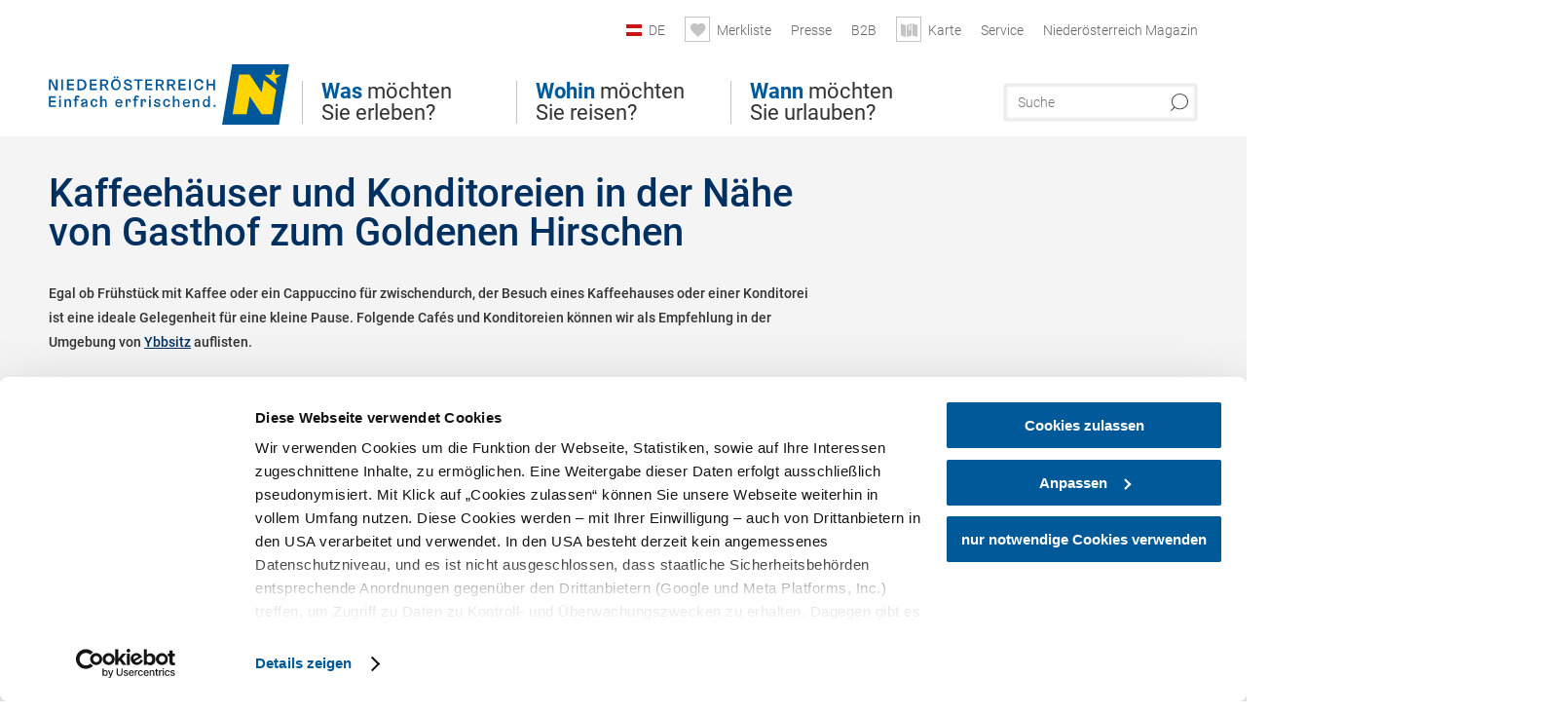

--- FILE ---
content_type: text/html; charset=UTF-8
request_url: https://www.niederoesterreich.at/de/action/navi_main_sub?var=naviTree&startguid=%7B7dac13e3-e6f4-0d25-1a6a-e892dd6123b7%7D&lang=de
body_size: 286
content:
      <div class="column">
  
  <a class="headline" href="https://www.niederoesterreich.at/essen-und-trinken" target="_self">Kulinarik und Wein</a>
      <div class="wrapperSubnavi">
      <ul>
                   
            <li>
              <a href="https://www.niederoesterreich.at/entdeckertouren-kulinarik" target="_self" class="transition">
                <span class="icon icon-arrow_right fs10 transition"></span>Entdeckertouren
              </a>
            </li>
                             
            <li>
              <a href="https://www.niederoesterreich.at/wein" target="_self" class="transition">
                <span class="icon icon-arrow_right fs10 transition"></span>Weinland Niederösterreich
              </a>
            </li>
                             
            <li>
              <a href="https://www.niederoesterreich.at/gastgeber-lokalsuche" target="_self" class="transition">
                <span class="icon icon-arrow_right fs10 transition"></span>Wirtshäuser und Restaurants
              </a>
            </li>
                             
            <li>
              <a href="https://www.niederoesterreich.at/kulinarische-feste" target="_self" class="transition">
                <span class="icon icon-arrow_right fs10 transition"></span>Kulinarische Events
              </a>
            </li>
                        </ul>
    </div>
  </div>          <div class="column">
  
  <a class="headline" href="https://www.niederoesterreich.at/natur-und-bewegung" target="_self">Natur und Bewegung</a>
      <div class="wrapperSubnavi">
      <ul>
                   
            <li>
              <a href="https://www.niederoesterreich.at/radfahren" target="_self" class="transition">
                <span class="icon icon-arrow_right fs10 transition"></span>Radfahren
              </a>
            </li>
                             
            <li>
              <a href="https://www.niederoesterreich.at/mountainbike" target="_self" class="transition">
                <span class="icon icon-arrow_right fs10 transition"></span>Mountainbiken 
              </a>
            </li>
                             
            <li>
              <a href="https://www.niederoesterreich.at/wandern" target="_self" class="transition">
                <span class="icon icon-arrow_right fs10 transition"></span>Wandern und Pilgern
              </a>
            </li>
                             
            <li>
              <a href="https://www.niederoesterreich.at/bergerlebnisse" target="_self" class="transition">
                <span class="icon icon-arrow_right fs10 transition"></span>Bergerlebnis
              </a>
            </li>
                             
            <li>
              <a href="https://www.niederoesterreich.at/naturerlebnisse" target="_self" class="transition">
                <span class="icon icon-arrow_right fs10 transition"></span>Naturerlebnisse
              </a>
            </li>
                        </ul>
    </div>
  </div>          <div class="column">
  
  <a class="headline" href="https://www.niederoesterreich.at/kultur-und-kunst" target="_self">Kultur und Kunst</a>
      <div class="wrapperSubnavi">
      <ul>
                   
            <li>
              <a href="https://www.niederoesterreich.at/entdeckertouren-kultur" target="_self" class="transition">
                <span class="icon icon-arrow_right fs10 transition"></span>Entdeckertouren
              </a>
            </li>
                             
            <li>
              <a href="https://www.niederoesterreich.at/festivalland-niederoesterreich" target="_self" class="transition">
                <span class="icon icon-arrow_right fs10 transition"></span>Festival-Land 
              </a>
            </li>
                             
            <li>
              <a href="https://www.niederoesterreich.at/burgen-schloesser-stifte" target="_self" class="transition">
                <span class="icon icon-arrow_right fs10 transition"></span>Sehenswürdigkeiten und Sehenswertes
              </a>
            </li>
                             
            <li>
              <a href="https://www.niederoesterreich.at/unesco-welterbestaetten-in-niederoesterreich" target="_self" class="transition">
                <span class="icon icon-arrow_right fs10 transition"></span>UNESCO-Welterbe
              </a>
            </li>
                        </ul>
    </div>
  </div>          <div class="column">
  
  <a class="headline" href="https://www.niederoesterreich.at/gesundheit-und-wohlbefinden" target="_self">Gesundheit und Wohlbefinden</a>
      <div class="wrapperSubnavi">
      <ul>
                   
            <li>
              <a href="https://www.gesund-bleiben.at/" target="_blank" class="transition">
                <span class="icon icon-arrow_right fs10 transition"></span>Gesund werden & bleiben
              </a>
            </li>
                             
            <li>
              <a href="https://www.niederoesterreich.at/achtsamkeit" target="_self" class="transition">
                <span class="icon icon-arrow_right fs10 transition"></span>Achtsamkeit
              </a>
            </li>
                             
            <li>
              <a href="https://www.niederoesterreich.at/thermen-und-wellness" target="_self" class="transition">
                <span class="icon icon-arrow_right fs10 transition"></span>Thermen und Wellness
              </a>
            </li>
                        </ul>
    </div>
  </div>      